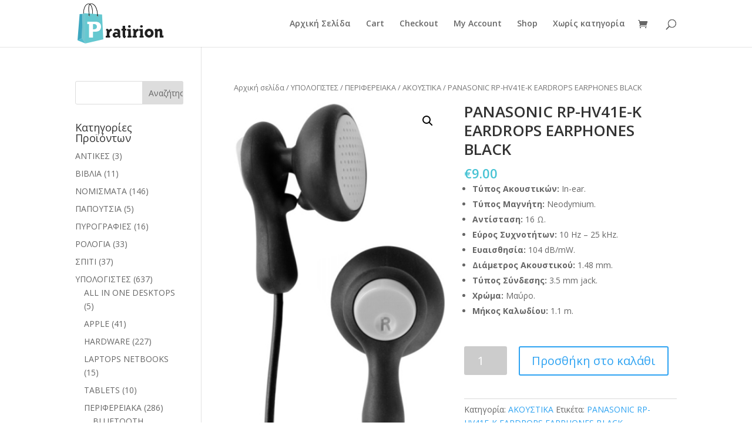

--- FILE ---
content_type: text/html; charset=UTF-8
request_url: https://pratirion.com/product/panasonic-rp-hv41e-k-eardrops-earphones-black/
body_size: 72491
content:
<!DOCTYPE html><!--[if IE 6]><html id="ie6" lang="el"><![endif]--><!--[if IE 7]><html id="ie7" lang="el"><![endif]--><!--[if IE 8]><html id="ie8" lang="el"><![endif]--><!--[if !(IE 6) | !(IE 7) | !(IE 8)  ]><!--><html lang="el"><!--<![endif]--><head>	<meta charset="UTF-8" />				<meta http-equiv="X-UA-Compatible" content="IE=edge">	<link rel="pingback" href="https://pratirion.com/xmlrpc.php" />		<!--[if lt IE 9]>	<script src="https://pratirion.com/wp-content/themes/Divi/js/html5.js" type="text/javascript"></script>	<![endif]-->	<script type="text/javascript">		document.documentElement.className = 'js';	</script>	<script>var et_site_url='https://pratirion.com';var et_post_id='1445';function et_core_page_resource_fallback(a,b){"undefined"===typeof b&&(b=a.sheet.cssRules&&0===a.sheet.cssRules.length);b&&(a.onerror=null,a.onload=null,a.href?a.href=et_site_url+"/?et_core_page_resource="+a.id+et_post_id:a.src&&(a.src=et_site_url+"/?et_core_page_resource="+a.id+et_post_id))}
</script><title>PANASONIC RP-HV41E-K EARDROPS EARPHONES BLACK | Pratirion</title>
<meta name='robots' content='max-image-preview:large' />
<link rel='dns-prefetch' href='//fonts.googleapis.com' />
<link rel='dns-prefetch' href='//s.w.org' />
<link rel="alternate" type="application/rss+xml" title="Ροή RSS &raquo; Pratirion" href="https://pratirion.com/feed/" />
<link rel="alternate" type="application/rss+xml" title="Ροή Σχολίων &raquo; Pratirion" href="https://pratirion.com/comments/feed/" />
<link rel="alternate" type="application/rss+xml" title="Ροή Σχολίων PANASONIC RP-HV41E-K EARDROPS EARPHONES BLACK &raquo; Pratirion" href="https://pratirion.com/product/panasonic-rp-hv41e-k-eardrops-earphones-black/feed/" />
		<script type="text/javascript">
			window._wpemojiSettings = {"baseUrl":"https:\/\/s.w.org\/images\/core\/emoji\/13.0.1\/72x72\/","ext":".png","svgUrl":"https:\/\/s.w.org\/images\/core\/emoji\/13.0.1\/svg\/","svgExt":".svg","source":{"concatemoji":"https:\/\/pratirion.com\/wp-includes\/js\/wp-emoji-release.min.js?ver=5.7.14"}};
			!function(e,a,t){var n,r,o,i=a.createElement("canvas"),p=i.getContext&&i.getContext("2d");function s(e,t){var a=String.fromCharCode;p.clearRect(0,0,i.width,i.height),p.fillText(a.apply(this,e),0,0);e=i.toDataURL();return p.clearRect(0,0,i.width,i.height),p.fillText(a.apply(this,t),0,0),e===i.toDataURL()}function c(e){var t=a.createElement("script");t.src=e,t.defer=t.type="text/javascript",a.getElementsByTagName("head")[0].appendChild(t)}for(o=Array("flag","emoji"),t.supports={everything:!0,everythingExceptFlag:!0},r=0;r<o.length;r++)t.supports[o[r]]=function(e){if(!p||!p.fillText)return!1;switch(p.textBaseline="top",p.font="600 32px Arial",e){case"flag":return s([127987,65039,8205,9895,65039],[127987,65039,8203,9895,65039])?!1:!s([55356,56826,55356,56819],[55356,56826,8203,55356,56819])&&!s([55356,57332,56128,56423,56128,56418,56128,56421,56128,56430,56128,56423,56128,56447],[55356,57332,8203,56128,56423,8203,56128,56418,8203,56128,56421,8203,56128,56430,8203,56128,56423,8203,56128,56447]);case"emoji":return!s([55357,56424,8205,55356,57212],[55357,56424,8203,55356,57212])}return!1}(o[r]),t.supports.everything=t.supports.everything&&t.supports[o[r]],"flag"!==o[r]&&(t.supports.everythingExceptFlag=t.supports.everythingExceptFlag&&t.supports[o[r]]);t.supports.everythingExceptFlag=t.supports.everythingExceptFlag&&!t.supports.flag,t.DOMReady=!1,t.readyCallback=function(){t.DOMReady=!0},t.supports.everything||(n=function(){t.readyCallback()},a.addEventListener?(a.addEventListener("DOMContentLoaded",n,!1),e.addEventListener("load",n,!1)):(e.attachEvent("onload",n),a.attachEvent("onreadystatechange",function(){"complete"===a.readyState&&t.readyCallback()})),(n=t.source||{}).concatemoji?c(n.concatemoji):n.wpemoji&&n.twemoji&&(c(n.twemoji),c(n.wpemoji)))}(window,document,window._wpemojiSettings);
		</script>
		<meta content="Divi Child Theme v.Updated for Divi 3+" name="generator"/><style type="text/css">
img.wp-smiley,
img.emoji {
	display: inline !important;
	border: none !important;
	box-shadow: none !important;
	height: 1em !important;
	width: 1em !important;
	margin: 0 .07em !important;
	vertical-align: -0.1em !important;
	background: none !important;
	padding: 0 !important;
}
</style>
	<link rel='stylesheet' id='wp-block-library-css'  href='https://pratirion.com/wp-includes/css/dist/block-library/style.min.css?ver=5.7.14' type='text/css' media='all' />
<link rel='stylesheet' id='wc-block-vendors-style-css'  href='https://pratirion.com/wp-content/plugins/woocommerce/packages/woocommerce-blocks/build/vendors-style.css?ver=5.3.2' type='text/css' media='all' />
<link rel='stylesheet' id='wc-block-style-css'  href='https://pratirion.com/wp-content/plugins/woocommerce/packages/woocommerce-blocks/build/style.css?ver=5.3.2' type='text/css' media='all' />
<link rel='stylesheet' id='photoswipe-css'  href='https://pratirion.com/wp-content/plugins/woocommerce/assets/css/photoswipe/photoswipe.min.css?ver=5.5.1' type='text/css' media='all' />
<link rel='stylesheet' id='photoswipe-default-skin-css'  href='https://pratirion.com/wp-content/plugins/woocommerce/assets/css/photoswipe/default-skin/default-skin.min.css?ver=5.5.1' type='text/css' media='all' />
<link rel='stylesheet' id='woocommerce-layout-css'  href='https://pratirion.com/wp-content/plugins/woocommerce/assets/css/woocommerce-layout.css?ver=5.5.1' type='text/css' media='all' />
<link rel='stylesheet' id='woocommerce-smallscreen-css'  href='https://pratirion.com/wp-content/plugins/woocommerce/assets/css/woocommerce-smallscreen.css?ver=5.5.1' type='text/css' media='only screen and (max-width: 768px)' />
<link rel='stylesheet' id='woocommerce-general-css'  href='https://pratirion.com/wp-content/plugins/woocommerce/assets/css/woocommerce.css?ver=5.5.1' type='text/css' media='all' />
<style id='woocommerce-inline-inline-css' type='text/css'>
.woocommerce form .form-row .required { visibility: visible; }
</style>
<link rel='stylesheet' id='parent-style-css'  href='https://pratirion.com/wp-content/themes/Divi/style.css?ver=5.7.14' type='text/css' media='all' />
<link rel='stylesheet' id='divi-fonts-css'  href='https://fonts.googleapis.com/css?family=Open+Sans:300italic,400italic,600italic,700italic,800italic,400,300,600,700,800&#038;subset=latin,latin-ext&#038;display=swap' type='text/css' media='all' />
<link rel='stylesheet' id='divi-style-css'  href='https://pratirion.com/wp-content/themes/Divi_Child/style.css?ver=4.9.9' type='text/css' media='all' />
<script type='text/javascript' src='https://pratirion.com/wp-includes/js/jquery/jquery.min.js?ver=3.5.1' id='jquery-core-js'></script>
<script type='text/javascript' src='https://pratirion.com/wp-includes/js/jquery/jquery-migrate.min.js?ver=3.3.2' id='jquery-migrate-js'></script>
<link rel="https://api.w.org/" href="https://pratirion.com/wp-json/" /><link rel="alternate" type="application/json" href="https://pratirion.com/wp-json/wp/v2/product/1445" /><link rel="EditURI" type="application/rsd+xml" title="RSD" href="https://pratirion.com/xmlrpc.php?rsd" />
<link rel="wlwmanifest" type="application/wlwmanifest+xml" href="https://pratirion.com/wp-includes/wlwmanifest.xml" /> 
<link rel="canonical" href="https://pratirion.com/product/panasonic-rp-hv41e-k-eardrops-earphones-black/" />
<link rel='shortlink' href='https://pratirion.com/?p=1445' />
<link rel="alternate" type="application/json+oembed" href="https://pratirion.com/wp-json/oembed/1.0/embed?url=https%3A%2F%2Fpratirion.com%2Fproduct%2Fpanasonic-rp-hv41e-k-eardrops-earphones-black%2F" />
<link rel="alternate" type="text/xml+oembed" href="https://pratirion.com/wp-json/oembed/1.0/embed?url=https%3A%2F%2Fpratirion.com%2Fproduct%2Fpanasonic-rp-hv41e-k-eardrops-earphones-black%2F&#038;format=xml" />
<meta name="viewport" content="width=device-width, initial-scale=1.0, maximum-scale=1.0, user-scalable=0" /><link rel="preload" href="https://pratirion.com/wp-content/themes/Divi/core/admin/fonts/modules.ttf" as="font" crossorigin="anonymous">	<noscript><style>.woocommerce-product-gallery{ opacity: 1 !important; }</style></noscript>
	<!-- Global site tag (gtag.js) - Google Analytics -->
<script async src="https://www.googletagmanager.com/gtag/js?id=G-D8DYFLL3VD"></script>
<script>
  window.dataLayer = window.dataLayer || [];
  function gtag(){dataLayer.push(arguments);}
  gtag('js', new Date());

  gtag('config', 'G-D8DYFLL3VD');
</script>


<link rel="stylesheet" id="et-divi-customizer-global-cached-inline-styles" href="https://pratirion.com/wp-content/et-cache/global/et-divi-customizer-global-17665192544553.min.css" onerror="et_core_page_resource_fallback(this, true)" onload="et_core_page_resource_fallback(this)" /></head><body data-rsssl=1 class="product-template-default single single-product postid-1445 theme-Divi woocommerce woocommerce-page woocommerce-no-js et_pb_button_helper_class et_fixed_nav et_show_nav et_primary_nav_dropdown_animation_fade et_secondary_nav_dropdown_animation_fade et_header_style_left et_pb_footer_columns4 et_cover_background et_pb_gutter osx et_pb_gutters3 et_left_sidebar et_divi_theme et-db et_minified_js et_minified_css">	<div id="page-container">				<header id="main-header" data-height-onload="66">			<div class="container clearfix et_menu_container">							<div class="logo_container">					<span class="logo_helper"></span>					<a href="https://pratirion.com/">						<img src="https://pratirion.com/wp-content/uploads/2020/12/logo.png" alt="Pratirion" id="logo" data-height-percentage="54" />					</a>				</div>				<div id="et-top-navigation" data-height="66" data-fixed-height="40">											<nav id="top-menu-nav">													<ul id="top-menu" class="nav">																	<li ><a href="https://pratirion.com/">Αρχική Σελίδα</a></li>																<li class="page_item page-item-5"><a href="https://pratirion.com/cart/">Cart</a></li>
<li class="page_item page-item-6"><a href="https://pratirion.com/checkout/">Checkout</a></li>
<li class="page_item page-item-7"><a href="https://pratirion.com/my-account/">My Account</a></li>
<li class="page_item page-item-4 current_page_parent"><a href="https://pratirion.com/">Shop</a></li>
									<li class="cat-item cat-item-1"><a href="https://pratirion.com/category/%ce%b1%cf%84%ce%b1%ce%be%ce%b9%ce%bd%cf%8c%ce%bc%ce%b7%cf%84%ce%b1/">Χωρίς κατηγορία</a>
</li>
							</ul>												</nav>										<a href="https://pratirion.com/cart/" class="et-cart-info">
				<span></span>
			</a>															<div id="et_top_search">						<span id="et_search_icon"></span>					</div>										<div id="et_mobile_nav_menu">
				<div class="mobile_nav closed">
					<span class="select_page">Επιλογή Σελίδας</span>
					<span class="mobile_menu_bar mobile_menu_bar_toggle"></span>
				</div>
			</div>				</div> <!-- #et-top-navigation -->			</div> <!-- .container -->			<div class="et_search_outer">				<div class="container et_search_form_container">					<form role="search" method="get" class="et-search-form" action="https://pratirion.com/">					<input type="search" class="et-search-field" placeholder="Αναζήτηση &hellip;" value="" name="s" title="Αναζήτηση για:" />					</form>					<span class="et_close_search_field"></span>				</div>			</div>		</header> <!-- #main-header -->		<div id="et-main-area">
	
		<div id="main-content">
			<div class="container">
				<div id="content-area" class="clearfix">
					<div id="left-area"><nav class="woocommerce-breadcrumb"><a href="https://pratirion.com">Αρχική σελίδα</a>&nbsp;&#47;&nbsp;<a href="https://pratirion.com/product-category/computers/">ΥΠΟΛΟΓΙΣΤΕΣ</a>&nbsp;&#47;&nbsp;<a href="https://pratirion.com/product-category/computers/%cf%80%ce%b5%cf%81%ce%b9%cf%86%ce%b5%cf%81%ce%b5%ce%b9%ce%b1%ce%ba%ce%b1/">ΠΕΡΙΦΕΡΕΙΑΚΑ</a>&nbsp;&#47;&nbsp;<a href="https://pratirion.com/product-category/computers/%cf%80%ce%b5%cf%81%ce%b9%cf%86%ce%b5%cf%81%ce%b5%ce%b9%ce%b1%ce%ba%ce%b1/%ce%b1%ce%ba%ce%bf%cf%85%cf%83%cf%84%ce%b9%ce%ba%ce%b1/">ΑΚΟΥΣΤΙΚΑ</a>&nbsp;&#47;&nbsp;PANASONIC RP-HV41E-K EARDROPS EARPHONES BLACK</nav>
					
			<div class="woocommerce-notices-wrapper"></div><div id="product-1445" class="product type-product post-1445 status-publish first instock product_cat-418 product_tag-panasonic-rp-hv41e-k-eardrops-earphones-black has-post-thumbnail taxable shipping-taxable purchasable product-type-simple">

	<div class="clearfix"><div class="woocommerce-product-gallery woocommerce-product-gallery--with-images woocommerce-product-gallery--columns-4 images" data-columns="4" style="opacity: 0; transition: opacity .25s ease-in-out;">
	<figure class="woocommerce-product-gallery__wrapper">
		<div data-thumb="https://pratirion.com/wp-content/uploads/2020/10/ΓΞΓΞΓΞΞΓΓΞΓΞ-100x100.jpg" data-thumb-alt="" class="woocommerce-product-gallery__image"><a href="https://pratirion.com/wp-content/uploads/2020/10/ΓΞΓΞΓΞΞΓΓΞΓΞ.jpg"><img width="331" height="600" src="https://pratirion.com/wp-content/uploads/2020/10/ΓΞΓΞΓΞΞΓΓΞΓΞ.jpg" class="wp-post-image" alt="" loading="lazy" title="ΓΞΓΞΓΞΞΓΓΞΓΞ" data-caption="" data-src="https://pratirion.com/wp-content/uploads/2020/10/ΓΞΓΞΓΞΞΓΓΞΓΞ.jpg" data-large_image="https://pratirion.com/wp-content/uploads/2020/10/ΓΞΓΞΓΞΞΓΓΞΓΞ.jpg" data-large_image_width="331" data-large_image_height="600" srcset="https://pratirion.com/wp-content/uploads/2020/10/ΓΞΓΞΓΞΞΓΓΞΓΞ.jpg 331w, https://pratirion.com/wp-content/uploads/2020/10/ΓΞΓΞΓΞΞΓΓΞΓΞ-166x300.jpg 166w" sizes="(max-width: 331px) 100vw, 331px" /></a></div>	</figure>
</div>

	<div class="summary entry-summary">
		<h1 class="product_title entry-title">PANASONIC RP-HV41E-K EARDROPS EARPHONES BLACK</h1><p class="price"><span class="woocommerce-Price-amount amount"><bdi><span class="woocommerce-Price-currencySymbol">&euro;</span>9.00</bdi></span></p>
<div class="woocommerce-product-details__short-description">
	<ul>
<li><b>Τύπος Ακουστικών:</b> In-ear.</li>
<li><b>Τύπος Μαγνήτη:</b> Neodymium.</li>
<li><b>Αντίσταση:</b> 16 Ω.</li>
<li><b>Εύρος Συχνοτήτων:</b> 10 Hz &#8211; 25 kHz.</li>
<li><b>Ευαισθησία:</b> 104 dB/mW.</li>
<li><b>Διάμετρος Ακουστικού:</b> 1.48 mm.</li>
<li><b>Τύπος Σύνδεσης:</b> 3.5 mm jack.</li>
<li><b>Χρώμα:</b> Μαύρο.</li>
<li><b>Μήκος Καλωδίου:</b> 1.1 m.</li>
</ul>
</div>

	
	<form class="cart" action="https://pratirion.com/product/panasonic-rp-hv41e-k-eardrops-earphones-black/" method="post" enctype='multipart/form-data'>
		
			<div class="quantity">
				<label class="screen-reader-text" for="quantity_6968ab2dd4c68">PANASONIC RP-HV41E-K EARDROPS EARPHONES BLACK ποσότητα</label>
		<input
			type="number"
			id="quantity_6968ab2dd4c68"
			class="input-text qty text"
			step="1"
			min="1"
			max=""
			name="quantity"
			value="1"
			title="Ποσ"
			size="4"
			placeholder=""
			inputmode="numeric" />
			</div>
	
		<button type="submit" name="add-to-cart" value="1445" class="single_add_to_cart_button button alt">Προσθήκη στο καλάθι</button>

			</form>

	
<div class="product_meta">

	
	
	<span class="posted_in">Κατηγορία: <a href="https://pratirion.com/product-category/computers/%cf%80%ce%b5%cf%81%ce%b9%cf%86%ce%b5%cf%81%ce%b5%ce%b9%ce%b1%ce%ba%ce%b1/%ce%b1%ce%ba%ce%bf%cf%85%cf%83%cf%84%ce%b9%ce%ba%ce%b1/" rel="tag">ΑΚΟΥΣΤΙΚΑ</a></span>
	<span class="tagged_as">Ετικέτα: <a href="https://pratirion.com/product-tag/panasonic-rp-hv41e-k-eardrops-earphones-black/" rel="tag">PANASONIC RP-HV41E-K EARDROPS EARPHONES BLACK</a></span>
	
</div>
	</div>

	</div><!-- #end wrapper -->
	<div class="woocommerce-tabs wc-tabs-wrapper">
		<ul class="tabs wc-tabs" role="tablist">
							<li class="description_tab" id="tab-title-description" role="tab" aria-controls="tab-description">
					<a href="#tab-description">
						Περιγραφή					</a>
				</li>
							<li class="reviews_tab" id="tab-title-reviews" role="tab" aria-controls="tab-reviews">
					<a href="#tab-reviews">
						Αξιολογήσεις (0)					</a>
				</li>
					</ul>
					<div class="woocommerce-Tabs-panel woocommerce-Tabs-panel--description panel entry-content wc-tab" id="tab-description" role="tabpanel" aria-labelledby="tab-title-description">
				
	<h2>Περιγραφή</h2>

<h1>PANASONIC RP-HV41E-K EARDROPS EARPHONES BLACK</h1>			</div>
					<div class="woocommerce-Tabs-panel woocommerce-Tabs-panel--reviews panel entry-content wc-tab" id="tab-reviews" role="tabpanel" aria-labelledby="tab-title-reviews">
				<div id="reviews" class="woocommerce-Reviews">
	<div id="comments">
		<h2 class="woocommerce-Reviews-title">
			Αξιολογήσεις		</h2>

					<p class="woocommerce-noreviews">Δεν υπάρχει καμία αξιολόγηση ακόμη.</p>
			</div>

			<div id="review_form_wrapper">
			<div id="review_form">
					<div id="respond" class="comment-respond">
		<span id="reply-title" class="comment-reply-title">Δώστε πρώτος μία αξιολόγηση &ldquo;PANASONIC RP-HV41E-K EARDROPS EARPHONES BLACK&rdquo; <small><a rel="nofollow" id="cancel-comment-reply-link" href="/product/panasonic-rp-hv41e-k-eardrops-earphones-black/#respond" style="display:none;">Ακύρωση απάντησης</a></small></span><form action="https://pratirion.com/wp-comments-post.php" method="post" id="commentform" class="comment-form"><p class="comment-notes"><span id="email-notes">Η ηλ. διεύθυνση σας δεν δημοσιεύεται.</span> Τα υποχρεωτικά πεδία σημειώνονται με <span class="required">*</span></p><div class="comment-form-rating"><label for="rating">Η βαθμολογία σας&nbsp;<span class="required">*</span></label><select name="rating" id="rating" required>
						<option value="">Βαθμολογίστε&hellip;</option>
						<option value="5">Τέλειο</option>
						<option value="4">Καλό</option>
						<option value="3">Μέτριο</option>
						<option value="2">Όχι τόσο κακό</option>
						<option value="1">Πολύ Φτωχό</option>
					</select></div><p class="comment-form-comment"><label for="comment">Η Αξιολόγησή Σας&nbsp;<span class="required">*</span></label><textarea id="comment" name="comment" cols="45" rows="8" required></textarea></p><p class="comment-form-author"><label for="author">Όνομα&nbsp;<span class="required">*</span></label><input id="author" name="author" type="text" value="" size="30" required /></p>
<p class="comment-form-email"><label for="email">Email&nbsp;<span class="required">*</span></label><input id="email" name="email" type="email" value="" size="30" required /></p>
<p class="comment-form-cookies-consent"><input id="wp-comment-cookies-consent" name="wp-comment-cookies-consent" type="checkbox" value="yes" /> <label for="wp-comment-cookies-consent">Αποθήκευσε το όνομά μου, email, και τον ιστότοπο μου σε αυτόν τον πλοηγό για την επόμενη φορά που θα σχολιάσω.</label></p>
<p class="form-submit"><input name="submit" type="submit" id="submit" class="submit" value="Υποβολή" /> <input type='hidden' name='comment_post_ID' value='1445' id='comment_post_ID' />
<input type='hidden' name='comment_parent' id='comment_parent' value='0' />
</p><p style="display: none;"><input type="hidden" id="akismet_comment_nonce" name="akismet_comment_nonce" value="611bf92318" /></p><input type="hidden" id="ak_js" name="ak_js" value="196"/><textarea name="ak_hp_textarea" cols="45" rows="8" maxlength="100" style="display: none !important;"></textarea></form>	</div><!-- #respond -->
				</div>
		</div>
	
	<div class="clear"></div>
</div>
			</div>
		
			</div>


	<section class="related products">

					<h2>Σχετικά προϊόντα</h2>
				
		<ul class="products columns-3">

			
					<li class="product type-product post-1415 status-publish first instock product_cat-418 product_tag-plantronics-savi-w720-m-wireless-headset has-post-thumbnail taxable shipping-taxable purchasable product-type-simple">
	<a href="https://pratirion.com/product/plantronics-savi-w720-m-wireless-headset/" class="woocommerce-LoopProduct-link woocommerce-loop-product__link"><span class="et_shop_image"><img width="400" height="400" src="https://pratirion.com/wp-content/uploads/2020/10/ΓΗΞΗΞΓΗΞΓΓΗ-400x400.jpg" class="attachment-woocommerce_thumbnail size-woocommerce_thumbnail" alt="" loading="lazy" srcset="https://pratirion.com/wp-content/uploads/2020/10/ΓΗΞΗΞΓΗΞΓΓΗ-400x400.jpg 400w, https://pratirion.com/wp-content/uploads/2020/10/ΓΗΞΗΞΓΗΞΓΓΗ-100x100.jpg 100w, https://pratirion.com/wp-content/uploads/2020/10/ΓΗΞΗΞΓΗΞΓΓΗ-150x150.jpg 150w" sizes="(max-width: 400px) 100vw, 400px" /><span class="et_overlay"></span></span><h2 class="woocommerce-loop-product__title">PLANTRONICS SAVI W720-M WIRELESS HEADSET</h2>
	<span class="price"><span class="woocommerce-Price-amount amount"><bdi><span class="woocommerce-Price-currencySymbol">&euro;</span>399.00</bdi></span></span>
</a></li>

			
					<li class="product type-product post-1425 status-publish instock product_cat-418 product_tag-thermaltake-esports-console-one-5-1-dts-gaming-headset-green has-post-thumbnail taxable shipping-taxable purchasable product-type-simple">
	<a href="https://pratirion.com/product/thermaltake-esports-console-one-5-1-dts-gaming-headset-green/" class="woocommerce-LoopProduct-link woocommerce-loop-product__link"><span class="et_shop_image"><img width="400" height="400" src="https://pratirion.com/wp-content/uploads/2020/10/ΚΞΓΞΓΞΞΞΗΞ-400x400.jpg" class="attachment-woocommerce_thumbnail size-woocommerce_thumbnail" alt="" loading="lazy" srcset="https://pratirion.com/wp-content/uploads/2020/10/ΚΞΓΞΓΞΞΞΗΞ-400x400.jpg 400w, https://pratirion.com/wp-content/uploads/2020/10/ΚΞΓΞΓΞΞΞΗΞ-100x100.jpg 100w, https://pratirion.com/wp-content/uploads/2020/10/ΚΞΓΞΓΞΞΞΗΞ-510x510.jpg 510w, https://pratirion.com/wp-content/uploads/2020/10/ΚΞΓΞΓΞΞΞΗΞ-300x300.jpg 300w, https://pratirion.com/wp-content/uploads/2020/10/ΚΞΓΞΓΞΞΞΗΞ-150x150.jpg 150w, https://pratirion.com/wp-content/uploads/2020/10/ΚΞΓΞΓΞΞΞΗΞ-480x480.jpg 480w, https://pratirion.com/wp-content/uploads/2020/10/ΚΞΓΞΓΞΞΞΗΞ.jpg 600w" sizes="(max-width: 400px) 100vw, 400px" /><span class="et_overlay"></span></span><h2 class="woocommerce-loop-product__title">THERMALTAKE ESPORTS CONSOLE ONE 5.1 DTS GAMING HEADSET GREEN</h2>
	<span class="price"><span class="woocommerce-Price-amount amount"><bdi><span class="woocommerce-Price-currencySymbol">&euro;</span>119.00</bdi></span></span>
</a></li>

			
					<li class="product type-product post-1435 status-publish last instock product_cat-418 product_tag-creative-sound-blasterx-h5-tournament-edition-professional-analog-gaming-headset has-post-thumbnail taxable shipping-taxable purchasable product-type-simple">
	<a href="https://pratirion.com/product/creative-sound-blasterx-h5-tournament-edition-professional-analog-gaming-headset/" class="woocommerce-LoopProduct-link woocommerce-loop-product__link"><span class="et_shop_image"><img width="400" height="400" src="https://pratirion.com/wp-content/uploads/2020/10/ΕΥΤΥΤΥΤΤΤΤΥΤΤΡΤΡ-400x400.jpg" class="attachment-woocommerce_thumbnail size-woocommerce_thumbnail" alt="" loading="lazy" srcset="https://pratirion.com/wp-content/uploads/2020/10/ΕΥΤΥΤΥΤΤΤΤΥΤΤΡΤΡ-400x400.jpg 400w, https://pratirion.com/wp-content/uploads/2020/10/ΕΥΤΥΤΥΤΤΤΤΥΤΤΡΤΡ-100x100.jpg 100w, https://pratirion.com/wp-content/uploads/2020/10/ΕΥΤΥΤΥΤΤΤΤΥΤΤΡΤΡ-150x150.jpg 150w" sizes="(max-width: 400px) 100vw, 400px" /><span class="et_overlay"></span></span><h2 class="woocommerce-loop-product__title">CREATIVE SOUND BLASTERX H5 TOURNAMENT EDITION PROFESSIONAL ANALOG GAMING HEADSET</h2>
	<span class="price"><span class="woocommerce-Price-amount amount"><bdi><span class="woocommerce-Price-currencySymbol">&euro;</span>85.00</bdi></span></span>
</a></li>

			
		</ul>

	</section>
	</div>


		
	</div> <!-- #left-area -->	<div id="sidebar">
		<div id="search-2" class="et_pb_widget widget_search"><form role="search" method="get" id="searchform" class="searchform" action="https://pratirion.com/">
				<div>
					<label class="screen-reader-text" for="s">Αναζήτηση για:</label>
					<input type="text" value="" name="s" id="s" />
					<input type="submit" id="searchsubmit" value="Αναζήτηση" />
				</div>
			</form></div> <!-- end .et_pb_widget --><div id="woocommerce_product_categories-2" class="et_pb_widget woocommerce widget_product_categories"><h4 class="widgettitle">Κατηγορίες Προϊόντων</h4><ul class="product-categories"><li class="cat-item cat-item-68"><a href="https://pratirion.com/product-category/antikes/">ΑΝΤΙΚΕΣ</a> <span class="count">(3)</span></li>
<li class="cat-item cat-item-904"><a href="https://pratirion.com/product-category/books/">ΒΙΒΛΙΑ</a> <span class="count">(11)</span></li>
<li class="cat-item cat-item-83"><a href="https://pratirion.com/product-category/%ce%bd%ce%bf%ce%bc%ce%b9%cf%83%ce%bc%ce%b1%cf%84%ce%b1/">ΝΟΜΙΣΜΑΤΑ</a> <span class="count">(146)</span></li>
<li class="cat-item cat-item-990"><a href="https://pratirion.com/product-category/%cf%80%ce%b1%cf%80%ce%bf%cf%85%cf%84%cf%83%ce%b9%ce%b1/">ΠΑΠΟΥΤΣΙΑ</a> <span class="count">(5)</span></li>
<li class="cat-item cat-item-80"><a href="https://pratirion.com/product-category/pyrografies/">ΠΥΡΟΓΡΑΦΙΕΣ</a> <span class="count">(16)</span></li>
<li class="cat-item cat-item-907"><a href="https://pratirion.com/product-category/%cf%81%ce%bf%ce%bb%ce%bf%ce%b3%ce%b9%ce%b1/">ΡΟΛΟΓΙΑ</a> <span class="count">(33)</span></li>
<li class="cat-item cat-item-962"><a href="https://pratirion.com/product-category/%cf%83%cf%80%ce%b9%cf%84%ce%b9/">ΣΠΙΤΙ</a> <span class="count">(37)</span></li>
<li class="cat-item cat-item-76 cat-parent current-cat-parent"><a href="https://pratirion.com/product-category/computers/">ΥΠΟΛΟΓΙΣΤΕΣ</a> <span class="count">(637)</span><ul class='children'>
<li class="cat-item cat-item-788"><a href="https://pratirion.com/product-category/computers/all-in-one-desktops/">ALL IN ONE DESKTOPS</a> <span class="count">(5)</span></li>
<li class="cat-item cat-item-852"><a href="https://pratirion.com/product-category/computers/apple/">APPLE</a> <span class="count">(41)</span></li>
<li class="cat-item cat-item-102"><a href="https://pratirion.com/product-category/computers/hardware/">HARDWARE</a> <span class="count">(227)</span></li>
<li class="cat-item cat-item-789"><a href="https://pratirion.com/product-category/computers/laptops-netbooks/">LAPTOPS NETBOOKS</a> <span class="count">(15)</span></li>
<li class="cat-item cat-item-790"><a href="https://pratirion.com/product-category/computers/tablets/">TABLETS</a> <span class="count">(10)</span></li>
<li class="cat-item cat-item-307 cat-parent current-cat-parent"><a href="https://pratirion.com/product-category/computers/%cf%80%ce%b5%cf%81%ce%b9%cf%86%ce%b5%cf%81%ce%b5%ce%b9%ce%b1%ce%ba%ce%b1/">ΠΕΡΙΦΕΡΕΙΑΚΑ</a> <span class="count">(286)</span>	<ul class='children'>
<li class="cat-item cat-item-828"><a href="https://pratirion.com/product-category/computers/%cf%80%ce%b5%cf%81%ce%b9%cf%86%ce%b5%cf%81%ce%b5%ce%b9%ce%b1%ce%ba%ce%b1/bluetooth-adapters/">BLUETOOTH ADAPTERS</a> <span class="count">(4)</span></li>
<li class="cat-item cat-item-666"><a href="https://pratirion.com/product-category/computers/%cf%80%ce%b5%cf%81%ce%b9%cf%86%ce%b5%cf%81%ce%b5%ce%b9%ce%b1%ce%ba%ce%b1/card-readers/">CARD READERS</a> <span class="count">(8)</span></li>
<li class="cat-item cat-item-668"><a href="https://pratirion.com/product-category/computers/%cf%80%ce%b5%cf%81%ce%b9%cf%86%ce%b5%cf%81%ce%b5%ce%b9%ce%b1%ce%ba%ce%b1/game-controlers/">GAME CONTROLERS</a> <span class="count">(16)</span></li>
<li class="cat-item cat-item-669"><a href="https://pratirion.com/product-category/computers/%cf%80%ce%b5%cf%81%ce%b9%cf%86%ce%b5%cf%81%ce%b5%ce%b9%ce%b1%ce%ba%ce%b1/gaming-chairs/">GAMING CHAIRS</a> <span class="count">(10)</span></li>
<li class="cat-item cat-item-763"><a href="https://pratirion.com/product-category/computers/%cf%80%ce%b5%cf%81%ce%b9%cf%86%ce%b5%cf%81%ce%b5%ce%b9%ce%b1%ce%ba%ce%b1/ip-cameras/">IP CAMERAS</a> <span class="count">(10)</span></li>
<li class="cat-item cat-item-762"><a href="https://pratirion.com/product-category/computers/%cf%80%ce%b5%cf%81%ce%b9%cf%86%ce%b5%cf%81%ce%b5%ce%b9%ce%b1%ce%ba%ce%b1/modems-routers/">MODEMS ROUTERS</a> <span class="count">(14)</span></li>
<li class="cat-item cat-item-466"><a href="https://pratirion.com/product-category/computers/%cf%80%ce%b5%cf%81%ce%b9%cf%86%ce%b5%cf%81%ce%b5%ce%b9%ce%b1%ce%ba%ce%b1/mousepads/">MOUSEPADS</a> <span class="count">(16)</span></li>
<li class="cat-item cat-item-846"><a href="https://pratirion.com/product-category/computers/%cf%80%ce%b5%cf%81%ce%b9%cf%86%ce%b5%cf%81%ce%b5%ce%b9%ce%b1%ce%ba%ce%b1/powerline/">POWERLINE</a> <span class="count">(5)</span></li>
<li class="cat-item cat-item-323"><a href="https://pratirion.com/product-category/computers/%cf%80%ce%b5%cf%81%ce%b9%cf%86%ce%b5%cf%81%ce%b5%ce%b9%ce%b1%ce%ba%ce%b1/scanners/">SCANNERS</a> <span class="count">(3)</span></li>
<li class="cat-item cat-item-494"><a href="https://pratirion.com/product-category/computers/%cf%80%ce%b5%cf%81%ce%b9%cf%86%ce%b5%cf%81%ce%b5%ce%b9%ce%b1%ce%ba%ce%b1/ups-%cf%83%cf%84%ce%b1%ce%b8%ce%b5%cf%81%ce%bf%cf%80%ce%bf%ce%b9%ce%b7%cf%84%ce%b5%cf%83/">UPS - ΣΤΑΘΕΡΟΠΟΙΗΤΕΣ</a> <span class="count">(10)</span></li>
<li class="cat-item cat-item-495"><a href="https://pratirion.com/product-category/computers/%cf%80%ce%b5%cf%81%ce%b9%cf%86%ce%b5%cf%81%ce%b5%ce%b9%ce%b1%ce%ba%ce%b1/ups-batteries/">UPS BATTERIES</a> <span class="count">(16)</span></li>
<li class="cat-item cat-item-667"><a href="https://pratirion.com/product-category/computers/%cf%80%ce%b5%cf%81%ce%b9%cf%86%ce%b5%cf%81%ce%b5%ce%b9%ce%b1%ce%ba%ce%b1/usb-hubs/">USB HUBS</a> <span class="count">(10)</span></li>
<li class="cat-item cat-item-484"><a href="https://pratirion.com/product-category/computers/%cf%80%ce%b5%cf%81%ce%b9%cf%86%ce%b5%cf%81%ce%b5%ce%b9%ce%b1%ce%ba%ce%b1/web-cameras/">WEB CAMERAS</a> <span class="count">(9)</span></li>
<li class="cat-item cat-item-827"><a href="https://pratirion.com/product-category/computers/%cf%80%ce%b5%cf%81%ce%b9%cf%86%ce%b5%cf%81%ce%b5%ce%b9%ce%b1%ce%ba%ce%b1/wireless/">WIRELESS</a> <span class="count">(13)</span></li>
<li class="cat-item cat-item-418 current-cat"><a href="https://pratirion.com/product-category/computers/%cf%80%ce%b5%cf%81%ce%b9%cf%86%ce%b5%cf%81%ce%b5%ce%b9%ce%b1%ce%ba%ce%b1/%ce%b1%ce%ba%ce%bf%cf%85%cf%83%cf%84%ce%b9%ce%ba%ce%b1/">ΑΚΟΥΣΤΙΚΑ</a> <span class="count">(18)</span></li>
<li class="cat-item cat-item-319"><a href="https://pratirion.com/product-category/computers/%cf%80%ce%b5%cf%81%ce%b9%cf%86%ce%b5%cf%81%ce%b5%ce%b9%ce%b1%ce%ba%ce%b1/%ce%b5%ce%ba%cf%84%cf%85%cf%80%cf%89%cf%84%ce%b5%cf%83/">ΕΚΤΥΠΩΤΕΣ</a> <span class="count">(8)</span></li>
<li class="cat-item cat-item-417"><a href="https://pratirion.com/product-category/computers/%cf%80%ce%b5%cf%81%ce%b9%cf%86%ce%b5%cf%81%ce%b5%ce%b9%ce%b1%ce%ba%ce%b1/%ce%b7%cf%87%ce%b5%ce%b9%ce%b1/">ΗΧΕΙΑ</a> <span class="count">(18)</span></li>
<li class="cat-item cat-item-665"><a href="https://pratirion.com/product-category/computers/%cf%80%ce%b5%cf%81%ce%b9%cf%86%ce%b5%cf%81%ce%b5%ce%b9%ce%b1%ce%ba%ce%b1/%ce%ba%ce%b1%cf%81%cf%84%ce%b5%cf%83-%ce%bc%ce%bd%ce%b7%ce%bc%ce%b7%cf%83/">ΚΑΡΤΕΣ ΜΝΗΜΗΣ</a> <span class="count">(20)</span></li>
<li class="cat-item cat-item-419"><a href="https://pratirion.com/product-category/computers/%cf%80%ce%b5%cf%81%ce%b9%cf%86%ce%b5%cf%81%ce%b5%ce%b9%ce%b1%ce%ba%ce%b1/%ce%bc%ce%b9%ce%ba%cf%81%ce%bf%cf%86%cf%89%ce%bd%ce%b1/">ΜΙΚΡΟΦΩΝΑ</a> <span class="count">(7)</span></li>
<li class="cat-item cat-item-664"><a href="https://pratirion.com/product-category/computers/%cf%80%ce%b5%cf%81%ce%b9%cf%86%ce%b5%cf%81%ce%b5%ce%b9%ce%b1%ce%ba%ce%b1/%ce%bc%ce%bd%ce%b7%ce%bc%ce%b5%cf%83-usb/">ΜΝΗΜΕΣ USB</a> <span class="count">(27)</span></li>
<li class="cat-item cat-item-308"><a href="https://pratirion.com/product-category/computers/%cf%80%ce%b5%cf%81%ce%b9%cf%86%ce%b5%cf%81%ce%b5%ce%b9%ce%b1%ce%ba%ce%b1/%ce%bf%ce%b8%ce%bf%ce%bd%ce%b5%cf%83/">ΟΘΟΝΕΣ</a> <span class="count">(10)</span></li>
<li class="cat-item cat-item-321"><a href="https://pratirion.com/product-category/computers/%cf%80%ce%b5%cf%81%ce%b9%cf%86%ce%b5%cf%81%ce%b5%ce%b9%ce%b1%ce%ba%ce%b1/%cf%80%ce%bb%ce%b7%ce%ba%cf%84%cf%81%ce%bf%ce%bb%ce%bf%ce%b3%ce%b9%ce%b1/">ΠΛΗΚΤΡΟΛΟΓΙΑ</a> <span class="count">(14)</span></li>
<li class="cat-item cat-item-320"><a href="https://pratirion.com/product-category/computers/%cf%80%ce%b5%cf%81%ce%b9%cf%86%ce%b5%cf%81%ce%b5%ce%b9%ce%b1%ce%ba%ce%b1/%cf%80%ce%bf%ce%bb%cf%85%ce%bc%ce%b7%cf%87%ce%b1%ce%bd%ce%b7%ce%bc%ce%b1%cf%84%ce%b1/">ΠΟΛΥΜΗΧΑΝΗΜΑΤΑ</a> <span class="count">(5)</span></li>
<li class="cat-item cat-item-322"><a href="https://pratirion.com/product-category/computers/%cf%80%ce%b5%cf%81%ce%b9%cf%86%ce%b5%cf%81%ce%b5%ce%b9%ce%b1%ce%ba%ce%b1/%cf%80%ce%bf%ce%bd%cf%84%ce%b9%ce%ba%ce%b9%ce%b1/">ΠΟΝΤΙΚΙΑ</a> <span class="count">(15)</span></li>
	</ul>
</li>
</ul>
</li>
</ul></div> <!-- end .et_pb_widget --><div id="woocommerce_product_tag_cloud-5" class="et_pb_widget woocommerce widget_product_tag_cloud"><h4 class="widgettitle">Ετικέτες προϊόντος</h4><div class="tagcloud"><a href="https://pratirion.com/product-tag/5th/" class="tag-cloud-link tag-link-927 tag-link-position-1" style="font-size: 8pt;" aria-label="5th (2 προϊόντα)">5th</a>
<a href="https://pratirion.com/product-tag/10-%ce%b5%cf%85%cf%81%cf%8e-xxviii-%ce%b8%ce%b5%cf%81%ce%b9%ce%bd%ce%bf%ce%af-%ce%bf%ce%bb%cf%85%ce%bc%cf%80%ce%b9%ce%b1%ce%ba%ce%bf%ce%af-%ce%b1%ce%b3%cf%8e%ce%bd%ce%b5%cf%82-2004-%cf%83%cf%84/" class="tag-cloud-link tag-link-522 tag-link-position-2" style="font-size: 17.333333333333pt;" aria-label="10 ευρώ - XXVIII. Θερινοί Ολυμπιακοί Αγώνες 2004 στην Αθήνα - Δίσκος (10 προϊόντα)">10 ευρώ - XXVIII. Θερινοί Ολυμπιακοί Αγώνες 2004 στην Αθήνα - Δίσκος</a>
<a href="https://pratirion.com/product-tag/10-%ce%b5%cf%85%cf%81%cf%8e-%ce%b5%ce%bb%ce%bb%ce%b7%ce%bd%ce%b9%ce%ba%cf%8c%cf%82-%cf%80%ce%bf%ce%bb%ce%b9%cf%84%ce%b9%cf%83%ce%bc%cf%8c%cf%82-%cf%80%ce%bf%ce%bb%ce%b9%cf%84%ce%b9%cf%83%ce%bc/" class="tag-cloud-link tag-link-552 tag-link-position-3" style="font-size: 8pt;" aria-label="10 ευρώ - Ελληνικός Πολιτισμός &amp; Πολιτισμός: Σοφοκλής (2 προϊόντα)">10 ευρώ - Ελληνικός Πολιτισμός &amp; Πολιτισμός: Σοφοκλής</a>
<a href="https://pratirion.com/product-tag/10-%ce%b5%cf%85%cf%81%cf%8e-%ce%b5%ce%bb%ce%bb%ce%b7%ce%bd%ce%b9%ce%ba%cf%8c%cf%82-%cf%80%ce%bf%ce%bb%ce%b9%cf%84%ce%b9%cf%83%ce%bc%cf%8c%cf%82-%ce%b9%cf%83%cf%84%ce%bf%cf%81%ce%b9%ce%ba%ce%bf/" class="tag-cloud-link tag-link-574 tag-link-position-4" style="font-size: 8pt;" aria-label="10 ευρώ - Ελληνικός Πολιτισμός - Ιστορικοί - Ηρόδοτος (2 προϊόντα)">10 ευρώ - Ελληνικός Πολιτισμός - Ιστορικοί - Ηρόδοτος</a>
<a href="https://pratirion.com/product-tag/10-%ce%b5%cf%85%cf%81%cf%8e-%ce%b5%ce%bb%ce%bb%ce%b7%ce%bd%ce%b9%ce%ba%cf%8c%cf%82-%cf%80%ce%bf%ce%bb%ce%b9%cf%84%ce%b9%cf%83%ce%bc%cf%8c%cf%82-%cf%84%cf%81%ce%b1%ce%b3%cf%89%ce%b4%ce%b5%ce%af%cf%82/" class="tag-cloud-link tag-link-547 tag-link-position-5" style="font-size: 8pt;" aria-label="10 ευρώ - Ελληνικός πολιτισμός Τραγωδείς - Σωκράτης (2 προϊόντα)">10 ευρώ - Ελληνικός πολιτισμός Τραγωδείς - Σωκράτης</a>
<a href="https://pratirion.com/product-tag/100-%ce%b5%cf%85%cf%81%cf%8e-xxviii-%ce%b8%ce%b5%cf%81%ce%b9%ce%bd%ce%bf%ce%af-%ce%bf%ce%bb%cf%85%ce%bc%cf%80%ce%b9%ce%b1%ce%ba%ce%bf%ce%af-%ce%b1%ce%b3%cf%8e%ce%bd%ce%b5%cf%82-2004-%cf%83%cf%84/" class="tag-cloud-link tag-link-527 tag-link-position-6" style="font-size: 13pt;" aria-label="100 ευρώ - XXVIII. Θερινοί Ολυμπιακοί Αγώνες 2004 στην Αθήνα - Παλάτι της Κνωσού - Κρήτη (5 προϊόντα)">100 ευρώ - XXVIII. Θερινοί Ολυμπιακοί Αγώνες 2004 στην Αθήνα - Παλάτι της Κνωσού - Κρήτη</a>
<a href="https://pratirion.com/product-tag/200-%ce%b5%cf%85%cf%81%cf%8e-%ce%b5%ce%bb%ce%bb%ce%b7%ce%bd%ce%b9%ce%ba%cf%8c%cf%82-%cf%80%ce%bf%ce%bb%ce%b9%cf%84%ce%b9%cf%83%ce%bc%cf%8c%cf%82-%cf%86%ce%b9%ce%bb%cf%8c%cf%83%ce%bf%cf%86%ce%bf/" class="tag-cloud-link tag-link-563 tag-link-position-7" style="font-size: 8pt;" aria-label="200 ευρώ - Ελληνικός Πολιτισμός - Φιλόσοφοι: Αρχιμίδης (2 προϊόντα)">200 ευρώ - Ελληνικός Πολιτισμός - Φιλόσοφοι: Αρχιμίδης</a>
<a href="https://pratirion.com/product-tag/avenue/" class="tag-cloud-link tag-link-928 tag-link-position-8" style="font-size: 8pt;" aria-label="Avenue (2 προϊόντα)">Avenue</a>
<a href="https://pratirion.com/product-tag/baseus-armor-age-type-c-bracket-multifunctional-hub-adapter-space-grey/" class="tag-cloud-link tag-link-754 tag-link-position-9" style="font-size: 8pt;" aria-label="BASEUS ARMOR AGE TYPE-C BRACKET MULTIFUNCTIONAL HUB ADAPTER SPACE GREY (2 προϊόντα)">BASEUS ARMOR AGE TYPE-C BRACKET MULTIFUNCTIONAL HUB ADAPTER SPACE GREY</a>
<a href="https://pratirion.com/product-tag/black/" class="tag-cloud-link tag-link-438 tag-link-position-10" style="font-size: 8pt;" aria-label="BLACK (2 προϊόντα)">BLACK</a>
<a href="https://pratirion.com/product-tag/case/" class="tag-cloud-link tag-link-125 tag-link-position-11" style="font-size: 15.833333333333pt;" aria-label="CASE (8 προϊόντα)">CASE</a>
<a href="https://pratirion.com/product-tag/chrono/" class="tag-cloud-link tag-link-916 tag-link-position-12" style="font-size: 8pt;" aria-label="Chrono (2 προϊόντα)">Chrono</a>
<a href="https://pratirion.com/product-tag/coolermaster/" class="tag-cloud-link tag-link-81 tag-link-position-13" style="font-size: 10pt;" aria-label="COOLERMASTER (3 προϊόντα)">COOLERMASTER</a>
<a href="https://pratirion.com/product-tag/cpu-amd/" class="tag-cloud-link tag-link-108 tag-link-position-14" style="font-size: 10pt;" aria-label="CPU AMD (3 προϊόντα)">CPU AMD</a>
<a href="https://pratirion.com/product-tag/cpu-intel/" class="tag-cloud-link tag-link-105 tag-link-position-15" style="font-size: 16.666666666667pt;" aria-label="CPU INTEL (9 προϊόντα)">CPU INTEL</a>
<a href="https://pratirion.com/product-tag/cream/" class="tag-cloud-link tag-link-39 tag-link-position-16" style="font-size: 8pt;" aria-label="Cream (2 προϊόντα)">Cream</a>
<a href="https://pratirion.com/product-tag/festina/" class="tag-cloud-link tag-link-931 tag-link-position-17" style="font-size: 20.5pt;" aria-label="Festina (16 προϊόντα)">Festina</a>
<a href="https://pratirion.com/product-tag/herbelin/" class="tag-cloud-link tag-link-913 tag-link-position-18" style="font-size: 10pt;" aria-label="Herbelin (3 προϊόντα)">Herbelin</a>
<a href="https://pratirion.com/product-tag/lacie/" class="tag-cloud-link tag-link-410 tag-link-position-19" style="font-size: 8pt;" aria-label="LACIE (2 προϊόντα)">LACIE</a>
<a href="https://pratirion.com/product-tag/ladies/" class="tag-cloud-link tag-link-934 tag-link-position-20" style="font-size: 10pt;" aria-label="Ladies (3 προϊόντα)">Ladies</a>
<a href="https://pratirion.com/product-tag/le/" class="tag-cloud-link tag-link-921 tag-link-position-21" style="font-size: 8pt;" aria-label="Le (2 προϊόντα)">Le</a>
<a href="https://pratirion.com/product-tag/locle/" class="tag-cloud-link tag-link-922 tag-link-position-22" style="font-size: 8pt;" aria-label="Locle (2 προϊόντα)">Locle</a>
<a href="https://pratirion.com/product-tag/mens/" class="tag-cloud-link tag-link-944 tag-link-position-23" style="font-size: 8pt;" aria-label="Men&#039;s (2 προϊόντα)">Men&#039;s</a>
<a href="https://pratirion.com/product-tag/michel/" class="tag-cloud-link tag-link-912 tag-link-position-24" style="font-size: 10pt;" aria-label="Michel (3 προϊόντα)">Michel</a>
<a href="https://pratirion.com/product-tag/michel-herbelin/" class="tag-cloud-link tag-link-925 tag-link-position-25" style="font-size: 10pt;" aria-label="Michel Herbelin (3 προϊόντα)">Michel Herbelin</a>
<a href="https://pratirion.com/product-tag/multifunction/" class="tag-cloud-link tag-link-943 tag-link-position-26" style="font-size: 8pt;" aria-label="Multifunction (2 προϊόντα)">Multifunction</a>
<a href="https://pratirion.com/product-tag/newport/" class="tag-cloud-link tag-link-915 tag-link-position-27" style="font-size: 8pt;" aria-label="Newport (2 προϊόντα)">Newport</a>
<a href="https://pratirion.com/product-tag/powermatic-80/" class="tag-cloud-link tag-link-924 tag-link-position-28" style="font-size: 8pt;" aria-label="Powermatic 80 (2 προϊόντα)">Powermatic 80</a>
<a href="https://pratirion.com/product-tag/prestige/" class="tag-cloud-link tag-link-936 tag-link-position-29" style="font-size: 8pt;" aria-label="Prestige (2 προϊόντα)">Prestige</a>
<a href="https://pratirion.com/product-tag/ram/" class="tag-cloud-link tag-link-158 tag-link-position-30" style="font-size: 14.166666666667pt;" aria-label="RAM (6 προϊόντα)">RAM</a>
<a href="https://pratirion.com/product-tag/silverstone/" class="tag-cloud-link tag-link-92 tag-link-position-31" style="font-size: 8pt;" aria-label="SILVERSTONE (2 προϊόντα)">SILVERSTONE</a>
<a href="https://pratirion.com/product-tag/swatch/" class="tag-cloud-link tag-link-953 tag-link-position-32" style="font-size: 8pt;" aria-label="Swatch (2 προϊόντα)">Swatch</a>
<a href="https://pratirion.com/product-tag/thermaltake/" class="tag-cloud-link tag-link-88 tag-link-position-33" style="font-size: 10pt;" aria-label="THERMALTAKE (3 προϊόντα)">THERMALTAKE</a>
<a href="https://pratirion.com/product-tag/thunderbolt/" class="tag-cloud-link tag-link-411 tag-link-position-34" style="font-size: 8pt;" aria-label="THUNDERBOLT (2 προϊόντα)">THUNDERBOLT</a>
<a href="https://pratirion.com/product-tag/unisex/" class="tag-cloud-link tag-link-954 tag-link-position-35" style="font-size: 8pt;" aria-label="unisex (2 προϊόντα)">unisex</a>
<a href="https://pratirion.com/product-tag/vga/" class="tag-cloud-link tag-link-200 tag-link-position-36" style="font-size: 21pt;" aria-label="VGA (17 προϊόντα)">VGA</a>
<a href="https://pratirion.com/product-tag/watch/" class="tag-cloud-link tag-link-923 tag-link-position-37" style="font-size: 16.666666666667pt;" aria-label="Watch (9 προϊόντα)">Watch</a>
<a href="https://pratirion.com/product-tag/%ce%b1%ce%bd%ce%b4%cf%81%ce%b9%ce%ba%cf%8c/" class="tag-cloud-link tag-link-935 tag-link-position-38" style="font-size: 14.166666666667pt;" aria-label="Ανδρικό (6 προϊόντα)">Ανδρικό</a>
<a href="https://pratirion.com/product-tag/%ce%b3%cf%85%ce%bd%ce%b1%ce%b9%ce%ba%ce%b5%ce%af%ce%bf/" class="tag-cloud-link tag-link-933 tag-link-position-39" style="font-size: 8pt;" aria-label="Γυναικείο (2 προϊόντα)">Γυναικείο</a>
<a href="https://pratirion.com/product-tag/%ce%b8%cf%85%cf%81%ce%b5%ce%bf%cf%83/" class="tag-cloud-link tag-link-605 tag-link-position-40" style="font-size: 8pt;" aria-label="ΘΥΡΕΟΣ (2 προϊόντα)">ΘΥΡΕΟΣ</a>
<a href="https://pratirion.com/product-tag/%ce%ba%ce%bf%ce%ba%ce%ba%ce%b9%ce%bd%ce%bf/" class="tag-cloud-link tag-link-973 tag-link-position-41" style="font-size: 10pt;" aria-label="ΚΟΚΚΙΝΟ (3 προϊόντα)">ΚΟΚΚΙΝΟ</a>
<a href="https://pratirion.com/product-tag/%ce%bc%ce%b7%cf%84%cf%81%ce%b9%ce%ba%ce%b7/" class="tag-cloud-link tag-link-136 tag-link-position-42" style="font-size: 22pt;" aria-label="ΜΗΤΡΙΚΗ (20 προϊόντα)">ΜΗΤΡΙΚΗ</a>
<a href="https://pratirion.com/product-tag/%cf%81%ce%bf%ce%bb%cf%8c%ce%b3%ce%b9%ce%b1/" class="tag-cloud-link tag-link-940 tag-link-position-43" style="font-size: 8pt;" aria-label="Ρολόγια (2 προϊόντα)">Ρολόγια</a>
<a href="https://pratirion.com/product-tag/%cf%81%ce%bf%ce%bb%cf%8c%ce%b9/" class="tag-cloud-link tag-link-914 tag-link-position-44" style="font-size: 21pt;" aria-label="Ρολόι (17 προϊόντα)">Ρολόι</a>
<a href="https://pratirion.com/product-tag/%cf%87%ce%b1%ce%bb%ce%b9/" class="tag-cloud-link tag-link-1011 tag-link-position-45" style="font-size: 10pt;" aria-label="ΧΑΛΙ (3 προϊόντα)">ΧΑΛΙ</a></div></div> <!-- end .et_pb_widget --><div id="text-3" class="et_pb_widget widget_text"><h4 class="widgettitle">Επικοινωνία</h4>			<div class="textwidget"><p>Address: Kapodistriou 24<br />
Postal Code: 18531 / Piraeus<br />
Phone: 6934153476<br />
E-mail:<a class="moz-txt-link-abbreviated" href="mailto:shoppesgr@gmail.com">shoppesgr@gmail.com</a></p>
</div>
		</div> <!-- end .et_pb_widget --><div id="woocommerce_product_search-2" class="et_pb_widget woocommerce widget_product_search"><h4 class="widgettitle">Αναζήτηση προϊόντων</h4><form role="search" method="get" class="woocommerce-product-search" action="https://pratirion.com/">
	<label class="screen-reader-text" for="woocommerce-product-search-field-0">Αναζήτηση για:</label>
	<input type="search" id="woocommerce-product-search-field-0" class="search-field" placeholder="Αναζήτηση προϊόντων&hellip;" value="" name="s" />
	<button type="submit" value="Αναζήτηση">Αναζήτηση</button>
	<input type="hidden" name="post_type" value="product" />
</form>
</div> <!-- end .et_pb_widget --><div id="archives-3" class="et_pb_widget widget_archive"><h4 class="widgettitle">Ιστορικό</h4>
			<ul>
					<li><a href='https://pratirion.com/2026/01/'>Ιαν 2026</a></li>
	<li><a href='https://pratirion.com/2025/12/'>Δεκ 2025</a></li>
	<li><a href='https://pratirion.com/2025/11/'>Νοε 2025</a></li>
	<li><a href='https://pratirion.com/2024/09/'>Σεπτέμβριος 2024</a></li>
	<li><a href='https://pratirion.com/2015/10/'>Οκτ 2015</a></li>
			</ul>

			</div> <!-- end .et_pb_widget -->	</div> <!-- end #sidebar -->

				</div> <!-- #content-area -->
			</div> <!-- .container -->
		</div> <!-- #main-content -->
	
			<footer id="main-footer">				
<div class="container">
    <div id="footer-widgets" class="clearfix">
		<div class="footer-widget"></div> <!-- end .footer-widget --><div class="footer-widget"></div> <!-- end .footer-widget --><div class="footer-widget"><div id="woocommerce_widget_cart-2" class="fwidget et_pb_widget woocommerce widget_shopping_cart"><h4 class="title">Καλάθι</h4><div class="widget_shopping_cart_content"></div></div> <!-- end .fwidget --></div> <!-- end .footer-widget --><div class="footer-widget"><div id="woocommerce_product_tag_cloud-4" class="fwidget et_pb_widget woocommerce widget_product_tag_cloud"><h4 class="title">Ετικέτες προϊόντος</h4><div class="tagcloud"><a href="https://pratirion.com/product-tag/5th/" class="tag-cloud-link tag-link-927 tag-link-position-1" style="font-size: 8pt;" aria-label="5th (2 προϊόντα)">5th</a>
<a href="https://pratirion.com/product-tag/10-%ce%b5%cf%85%cf%81%cf%8e-xxviii-%ce%b8%ce%b5%cf%81%ce%b9%ce%bd%ce%bf%ce%af-%ce%bf%ce%bb%cf%85%ce%bc%cf%80%ce%b9%ce%b1%ce%ba%ce%bf%ce%af-%ce%b1%ce%b3%cf%8e%ce%bd%ce%b5%cf%82-2004-%cf%83%cf%84/" class="tag-cloud-link tag-link-522 tag-link-position-2" style="font-size: 17.333333333333pt;" aria-label="10 ευρώ - XXVIII. Θερινοί Ολυμπιακοί Αγώνες 2004 στην Αθήνα - Δίσκος (10 προϊόντα)">10 ευρώ - XXVIII. Θερινοί Ολυμπιακοί Αγώνες 2004 στην Αθήνα - Δίσκος</a>
<a href="https://pratirion.com/product-tag/10-%ce%b5%cf%85%cf%81%cf%8e-%ce%b5%ce%bb%ce%bb%ce%b7%ce%bd%ce%b9%ce%ba%cf%8c%cf%82-%cf%80%ce%bf%ce%bb%ce%b9%cf%84%ce%b9%cf%83%ce%bc%cf%8c%cf%82-%cf%80%ce%bf%ce%bb%ce%b9%cf%84%ce%b9%cf%83%ce%bc/" class="tag-cloud-link tag-link-552 tag-link-position-3" style="font-size: 8pt;" aria-label="10 ευρώ - Ελληνικός Πολιτισμός &amp; Πολιτισμός: Σοφοκλής (2 προϊόντα)">10 ευρώ - Ελληνικός Πολιτισμός &amp; Πολιτισμός: Σοφοκλής</a>
<a href="https://pratirion.com/product-tag/10-%ce%b5%cf%85%cf%81%cf%8e-%ce%b5%ce%bb%ce%bb%ce%b7%ce%bd%ce%b9%ce%ba%cf%8c%cf%82-%cf%80%ce%bf%ce%bb%ce%b9%cf%84%ce%b9%cf%83%ce%bc%cf%8c%cf%82-%ce%b9%cf%83%cf%84%ce%bf%cf%81%ce%b9%ce%ba%ce%bf/" class="tag-cloud-link tag-link-574 tag-link-position-4" style="font-size: 8pt;" aria-label="10 ευρώ - Ελληνικός Πολιτισμός - Ιστορικοί - Ηρόδοτος (2 προϊόντα)">10 ευρώ - Ελληνικός Πολιτισμός - Ιστορικοί - Ηρόδοτος</a>
<a href="https://pratirion.com/product-tag/10-%ce%b5%cf%85%cf%81%cf%8e-%ce%b5%ce%bb%ce%bb%ce%b7%ce%bd%ce%b9%ce%ba%cf%8c%cf%82-%cf%80%ce%bf%ce%bb%ce%b9%cf%84%ce%b9%cf%83%ce%bc%cf%8c%cf%82-%cf%84%cf%81%ce%b1%ce%b3%cf%89%ce%b4%ce%b5%ce%af%cf%82/" class="tag-cloud-link tag-link-547 tag-link-position-5" style="font-size: 8pt;" aria-label="10 ευρώ - Ελληνικός πολιτισμός Τραγωδείς - Σωκράτης (2 προϊόντα)">10 ευρώ - Ελληνικός πολιτισμός Τραγωδείς - Σωκράτης</a>
<a href="https://pratirion.com/product-tag/100-%ce%b5%cf%85%cf%81%cf%8e-xxviii-%ce%b8%ce%b5%cf%81%ce%b9%ce%bd%ce%bf%ce%af-%ce%bf%ce%bb%cf%85%ce%bc%cf%80%ce%b9%ce%b1%ce%ba%ce%bf%ce%af-%ce%b1%ce%b3%cf%8e%ce%bd%ce%b5%cf%82-2004-%cf%83%cf%84/" class="tag-cloud-link tag-link-527 tag-link-position-6" style="font-size: 13pt;" aria-label="100 ευρώ - XXVIII. Θερινοί Ολυμπιακοί Αγώνες 2004 στην Αθήνα - Παλάτι της Κνωσού - Κρήτη (5 προϊόντα)">100 ευρώ - XXVIII. Θερινοί Ολυμπιακοί Αγώνες 2004 στην Αθήνα - Παλάτι της Κνωσού - Κρήτη</a>
<a href="https://pratirion.com/product-tag/200-%ce%b5%cf%85%cf%81%cf%8e-%ce%b5%ce%bb%ce%bb%ce%b7%ce%bd%ce%b9%ce%ba%cf%8c%cf%82-%cf%80%ce%bf%ce%bb%ce%b9%cf%84%ce%b9%cf%83%ce%bc%cf%8c%cf%82-%cf%86%ce%b9%ce%bb%cf%8c%cf%83%ce%bf%cf%86%ce%bf/" class="tag-cloud-link tag-link-563 tag-link-position-7" style="font-size: 8pt;" aria-label="200 ευρώ - Ελληνικός Πολιτισμός - Φιλόσοφοι: Αρχιμίδης (2 προϊόντα)">200 ευρώ - Ελληνικός Πολιτισμός - Φιλόσοφοι: Αρχιμίδης</a>
<a href="https://pratirion.com/product-tag/avenue/" class="tag-cloud-link tag-link-928 tag-link-position-8" style="font-size: 8pt;" aria-label="Avenue (2 προϊόντα)">Avenue</a>
<a href="https://pratirion.com/product-tag/baseus-armor-age-type-c-bracket-multifunctional-hub-adapter-space-grey/" class="tag-cloud-link tag-link-754 tag-link-position-9" style="font-size: 8pt;" aria-label="BASEUS ARMOR AGE TYPE-C BRACKET MULTIFUNCTIONAL HUB ADAPTER SPACE GREY (2 προϊόντα)">BASEUS ARMOR AGE TYPE-C BRACKET MULTIFUNCTIONAL HUB ADAPTER SPACE GREY</a>
<a href="https://pratirion.com/product-tag/black/" class="tag-cloud-link tag-link-438 tag-link-position-10" style="font-size: 8pt;" aria-label="BLACK (2 προϊόντα)">BLACK</a>
<a href="https://pratirion.com/product-tag/case/" class="tag-cloud-link tag-link-125 tag-link-position-11" style="font-size: 15.833333333333pt;" aria-label="CASE (8 προϊόντα)">CASE</a>
<a href="https://pratirion.com/product-tag/chrono/" class="tag-cloud-link tag-link-916 tag-link-position-12" style="font-size: 8pt;" aria-label="Chrono (2 προϊόντα)">Chrono</a>
<a href="https://pratirion.com/product-tag/coolermaster/" class="tag-cloud-link tag-link-81 tag-link-position-13" style="font-size: 10pt;" aria-label="COOLERMASTER (3 προϊόντα)">COOLERMASTER</a>
<a href="https://pratirion.com/product-tag/cpu-amd/" class="tag-cloud-link tag-link-108 tag-link-position-14" style="font-size: 10pt;" aria-label="CPU AMD (3 προϊόντα)">CPU AMD</a>
<a href="https://pratirion.com/product-tag/cpu-intel/" class="tag-cloud-link tag-link-105 tag-link-position-15" style="font-size: 16.666666666667pt;" aria-label="CPU INTEL (9 προϊόντα)">CPU INTEL</a>
<a href="https://pratirion.com/product-tag/cream/" class="tag-cloud-link tag-link-39 tag-link-position-16" style="font-size: 8pt;" aria-label="Cream (2 προϊόντα)">Cream</a>
<a href="https://pratirion.com/product-tag/festina/" class="tag-cloud-link tag-link-931 tag-link-position-17" style="font-size: 20.5pt;" aria-label="Festina (16 προϊόντα)">Festina</a>
<a href="https://pratirion.com/product-tag/herbelin/" class="tag-cloud-link tag-link-913 tag-link-position-18" style="font-size: 10pt;" aria-label="Herbelin (3 προϊόντα)">Herbelin</a>
<a href="https://pratirion.com/product-tag/lacie/" class="tag-cloud-link tag-link-410 tag-link-position-19" style="font-size: 8pt;" aria-label="LACIE (2 προϊόντα)">LACIE</a>
<a href="https://pratirion.com/product-tag/ladies/" class="tag-cloud-link tag-link-934 tag-link-position-20" style="font-size: 10pt;" aria-label="Ladies (3 προϊόντα)">Ladies</a>
<a href="https://pratirion.com/product-tag/le/" class="tag-cloud-link tag-link-921 tag-link-position-21" style="font-size: 8pt;" aria-label="Le (2 προϊόντα)">Le</a>
<a href="https://pratirion.com/product-tag/locle/" class="tag-cloud-link tag-link-922 tag-link-position-22" style="font-size: 8pt;" aria-label="Locle (2 προϊόντα)">Locle</a>
<a href="https://pratirion.com/product-tag/mens/" class="tag-cloud-link tag-link-944 tag-link-position-23" style="font-size: 8pt;" aria-label="Men&#039;s (2 προϊόντα)">Men&#039;s</a>
<a href="https://pratirion.com/product-tag/michel/" class="tag-cloud-link tag-link-912 tag-link-position-24" style="font-size: 10pt;" aria-label="Michel (3 προϊόντα)">Michel</a>
<a href="https://pratirion.com/product-tag/michel-herbelin/" class="tag-cloud-link tag-link-925 tag-link-position-25" style="font-size: 10pt;" aria-label="Michel Herbelin (3 προϊόντα)">Michel Herbelin</a>
<a href="https://pratirion.com/product-tag/multifunction/" class="tag-cloud-link tag-link-943 tag-link-position-26" style="font-size: 8pt;" aria-label="Multifunction (2 προϊόντα)">Multifunction</a>
<a href="https://pratirion.com/product-tag/newport/" class="tag-cloud-link tag-link-915 tag-link-position-27" style="font-size: 8pt;" aria-label="Newport (2 προϊόντα)">Newport</a>
<a href="https://pratirion.com/product-tag/powermatic-80/" class="tag-cloud-link tag-link-924 tag-link-position-28" style="font-size: 8pt;" aria-label="Powermatic 80 (2 προϊόντα)">Powermatic 80</a>
<a href="https://pratirion.com/product-tag/prestige/" class="tag-cloud-link tag-link-936 tag-link-position-29" style="font-size: 8pt;" aria-label="Prestige (2 προϊόντα)">Prestige</a>
<a href="https://pratirion.com/product-tag/ram/" class="tag-cloud-link tag-link-158 tag-link-position-30" style="font-size: 14.166666666667pt;" aria-label="RAM (6 προϊόντα)">RAM</a>
<a href="https://pratirion.com/product-tag/silverstone/" class="tag-cloud-link tag-link-92 tag-link-position-31" style="font-size: 8pt;" aria-label="SILVERSTONE (2 προϊόντα)">SILVERSTONE</a>
<a href="https://pratirion.com/product-tag/swatch/" class="tag-cloud-link tag-link-953 tag-link-position-32" style="font-size: 8pt;" aria-label="Swatch (2 προϊόντα)">Swatch</a>
<a href="https://pratirion.com/product-tag/thermaltake/" class="tag-cloud-link tag-link-88 tag-link-position-33" style="font-size: 10pt;" aria-label="THERMALTAKE (3 προϊόντα)">THERMALTAKE</a>
<a href="https://pratirion.com/product-tag/thunderbolt/" class="tag-cloud-link tag-link-411 tag-link-position-34" style="font-size: 8pt;" aria-label="THUNDERBOLT (2 προϊόντα)">THUNDERBOLT</a>
<a href="https://pratirion.com/product-tag/unisex/" class="tag-cloud-link tag-link-954 tag-link-position-35" style="font-size: 8pt;" aria-label="unisex (2 προϊόντα)">unisex</a>
<a href="https://pratirion.com/product-tag/vga/" class="tag-cloud-link tag-link-200 tag-link-position-36" style="font-size: 21pt;" aria-label="VGA (17 προϊόντα)">VGA</a>
<a href="https://pratirion.com/product-tag/watch/" class="tag-cloud-link tag-link-923 tag-link-position-37" style="font-size: 16.666666666667pt;" aria-label="Watch (9 προϊόντα)">Watch</a>
<a href="https://pratirion.com/product-tag/%ce%b1%ce%bd%ce%b4%cf%81%ce%b9%ce%ba%cf%8c/" class="tag-cloud-link tag-link-935 tag-link-position-38" style="font-size: 14.166666666667pt;" aria-label="Ανδρικό (6 προϊόντα)">Ανδρικό</a>
<a href="https://pratirion.com/product-tag/%ce%b3%cf%85%ce%bd%ce%b1%ce%b9%ce%ba%ce%b5%ce%af%ce%bf/" class="tag-cloud-link tag-link-933 tag-link-position-39" style="font-size: 8pt;" aria-label="Γυναικείο (2 προϊόντα)">Γυναικείο</a>
<a href="https://pratirion.com/product-tag/%ce%b8%cf%85%cf%81%ce%b5%ce%bf%cf%83/" class="tag-cloud-link tag-link-605 tag-link-position-40" style="font-size: 8pt;" aria-label="ΘΥΡΕΟΣ (2 προϊόντα)">ΘΥΡΕΟΣ</a>
<a href="https://pratirion.com/product-tag/%ce%ba%ce%bf%ce%ba%ce%ba%ce%b9%ce%bd%ce%bf/" class="tag-cloud-link tag-link-973 tag-link-position-41" style="font-size: 10pt;" aria-label="ΚΟΚΚΙΝΟ (3 προϊόντα)">ΚΟΚΚΙΝΟ</a>
<a href="https://pratirion.com/product-tag/%ce%bc%ce%b7%cf%84%cf%81%ce%b9%ce%ba%ce%b7/" class="tag-cloud-link tag-link-136 tag-link-position-42" style="font-size: 22pt;" aria-label="ΜΗΤΡΙΚΗ (20 προϊόντα)">ΜΗΤΡΙΚΗ</a>
<a href="https://pratirion.com/product-tag/%cf%81%ce%bf%ce%bb%cf%8c%ce%b3%ce%b9%ce%b1/" class="tag-cloud-link tag-link-940 tag-link-position-43" style="font-size: 8pt;" aria-label="Ρολόγια (2 προϊόντα)">Ρολόγια</a>
<a href="https://pratirion.com/product-tag/%cf%81%ce%bf%ce%bb%cf%8c%ce%b9/" class="tag-cloud-link tag-link-914 tag-link-position-44" style="font-size: 21pt;" aria-label="Ρολόι (17 προϊόντα)">Ρολόι</a>
<a href="https://pratirion.com/product-tag/%cf%87%ce%b1%ce%bb%ce%b9/" class="tag-cloud-link tag-link-1011 tag-link-position-45" style="font-size: 10pt;" aria-label="ΧΑΛΙ (3 προϊόντα)">ΧΑΛΙ</a></div></div> <!-- end .fwidget --></div> <!-- end .footer-widget -->    </div> <!-- #footer-widgets -->
</div>    <!-- .container -->						<div id="footer-bottom">					<div class="container clearfix">				<ul class="et-social-icons">

	<li class="et-social-icon et-social-facebook">
		<a href="https://www.facebook.com/www.pes.gr" class="icon">
			<span>Facebook</span>
		</a>
	</li>
	<li class="et-social-icon et-social-twitter">
		<a href="https://twitter.com/pesgr" class="icon">
			<span>Twitter</span>
		</a>
	</li>
	<li class="et-social-icon et-social-rss">
		<a href="https://pratirion.com/feed/" class="icon">
			<span>RSS</span>
		</a>
	</li>

</ul><div id="footer-info">2020 © Marinet. All rights reserved. </div>					</div>	<!-- .container -->				</div>			</footer> <!-- #main-footer -->		</div> <!-- #et-main-area -->	</div> <!-- #page-container -->	<script type="application/ld+json">{"@context":"https:\/\/schema.org\/","@graph":[{"@context":"https:\/\/schema.org\/","@type":"BreadcrumbList","itemListElement":[{"@type":"ListItem","position":1,"item":{"name":"\u0391\u03c1\u03c7\u03b9\u03ba\u03ae \u03c3\u03b5\u03bb\u03af\u03b4\u03b1","@id":"https:\/\/pratirion.com"}},{"@type":"ListItem","position":2,"item":{"name":"\u03a5\u03a0\u039f\u039b\u039f\u0393\u0399\u03a3\u03a4\u0395\u03a3","@id":"https:\/\/pratirion.com\/product-category\/computers\/"}},{"@type":"ListItem","position":3,"item":{"name":"\u03a0\u0395\u03a1\u0399\u03a6\u0395\u03a1\u0395\u0399\u0391\u039a\u0391","@id":"https:\/\/pratirion.com\/product-category\/computers\/%cf%80%ce%b5%cf%81%ce%b9%cf%86%ce%b5%cf%81%ce%b5%ce%b9%ce%b1%ce%ba%ce%b1\/"}},{"@type":"ListItem","position":4,"item":{"name":"\u0391\u039a\u039f\u03a5\u03a3\u03a4\u0399\u039a\u0391","@id":"https:\/\/pratirion.com\/product-category\/computers\/%cf%80%ce%b5%cf%81%ce%b9%cf%86%ce%b5%cf%81%ce%b5%ce%b9%ce%b1%ce%ba%ce%b1\/%ce%b1%ce%ba%ce%bf%cf%85%cf%83%cf%84%ce%b9%ce%ba%ce%b1\/"}},{"@type":"ListItem","position":5,"item":{"name":"PANASONIC RP-HV41E-K EARDROPS EARPHONES BLACK","@id":"https:\/\/pratirion.com\/product\/panasonic-rp-hv41e-k-eardrops-earphones-black\/"}}]},{"@context":"https:\/\/schema.org\/","@type":"Product","@id":"https:\/\/pratirion.com\/product\/panasonic-rp-hv41e-k-eardrops-earphones-black\/#product","name":"PANASONIC RP-HV41E-K EARDROPS EARPHONES BLACK","url":"https:\/\/pratirion.com\/product\/panasonic-rp-hv41e-k-eardrops-earphones-black\/","description":"\u03a4\u03cd\u03c0\u03bf\u03c2 \u0391\u03ba\u03bf\u03c5\u03c3\u03c4\u03b9\u03ba\u03ce\u03bd:\u00a0In-ear.\r\n \t\u03a4\u03cd\u03c0\u03bf\u03c2 \u039c\u03b1\u03b3\u03bd\u03ae\u03c4\u03b7:\u00a0Neodymium.\r\n \t\u0391\u03bd\u03c4\u03af\u03c3\u03c4\u03b1\u03c3\u03b7:\u00a016 \u03a9.\r\n \t\u0395\u03cd\u03c1\u03bf\u03c2 \u03a3\u03c5\u03c7\u03bd\u03bf\u03c4\u03ae\u03c4\u03c9\u03bd:\u00a010 Hz - 25 kHz.\r\n \t\u0395\u03c5\u03b1\u03b9\u03c3\u03b8\u03b7\u03c3\u03af\u03b1:\u00a0104 dB\/mW.\r\n \t\u0394\u03b9\u03ac\u03bc\u03b5\u03c4\u03c1\u03bf\u03c2 \u0391\u03ba\u03bf\u03c5\u03c3\u03c4\u03b9\u03ba\u03bf\u03cd:\u00a01.48 mm.\r\n \t\u03a4\u03cd\u03c0\u03bf\u03c2 \u03a3\u03cd\u03bd\u03b4\u03b5\u03c3\u03b7\u03c2:\u00a03.5 mm jack.\r\n \t\u03a7\u03c1\u03ce\u03bc\u03b1:\u00a0\u039c\u03b1\u03cd\u03c1\u03bf.\r\n \t\u039c\u03ae\u03ba\u03bf\u03c2 \u039a\u03b1\u03bb\u03c9\u03b4\u03af\u03bf\u03c5:\u00a01.1 m.","image":"https:\/\/pratirion.com\/wp-content\/uploads\/2020\/10\/\u0393\u039e\u0393\u039e\u0393\u039e\u039e\u0393\u0393\u039e\u0393\u039e.jpg","sku":1445,"offers":[{"@type":"Offer","price":"9.00","priceValidUntil":"2027-12-31","priceSpecification":{"price":"9.00","priceCurrency":"EUR","valueAddedTaxIncluded":"true"},"priceCurrency":"EUR","availability":"http:\/\/schema.org\/InStock","url":"https:\/\/pratirion.com\/product\/panasonic-rp-hv41e-k-eardrops-earphones-black\/","seller":{"@type":"Organization","name":"Pratirion","url":"https:\/\/pratirion.com"}}]}]}</script>
<div class="pswp" tabindex="-1" role="dialog" aria-hidden="true">
	<div class="pswp__bg"></div>
	<div class="pswp__scroll-wrap">
		<div class="pswp__container">
			<div class="pswp__item"></div>
			<div class="pswp__item"></div>
			<div class="pswp__item"></div>
		</div>
		<div class="pswp__ui pswp__ui--hidden">
			<div class="pswp__top-bar">
				<div class="pswp__counter"></div>
				<button class="pswp__button pswp__button--close" aria-label="Κλείσιμο (Esc)"></button>
				<button class="pswp__button pswp__button--share" aria-label="Μοιραστείτε"></button>
				<button class="pswp__button pswp__button--fs" aria-label="Εναλλαγή πλήρους οθόνης"></button>
				<button class="pswp__button pswp__button--zoom" aria-label="Μεγέθυνση/Σμίκρυνση"></button>
				<div class="pswp__preloader">
					<div class="pswp__preloader__icn">
						<div class="pswp__preloader__cut">
							<div class="pswp__preloader__donut"></div>
						</div>
					</div>
				</div>
			</div>
			<div class="pswp__share-modal pswp__share-modal--hidden pswp__single-tap">
				<div class="pswp__share-tooltip"></div>
			</div>
			<button class="pswp__button pswp__button--arrow--left" aria-label="Προηγούμενο (βέλος αριστερά)"></button>
			<button class="pswp__button pswp__button--arrow--right" aria-label="Επόμενο (βέλος δεξιά)"></button>
			<div class="pswp__caption">
				<div class="pswp__caption__center"></div>
			</div>
		</div>
	</div>
</div>
	<script type="text/javascript">
		(function () {
			var c = document.body.className;
			c = c.replace(/woocommerce-no-js/, 'woocommerce-js');
			document.body.className = c;
		})();
	</script>
	<script type='text/javascript' src='https://pratirion.com/wp-content/plugins/woocommerce/assets/js/jquery-blockui/jquery.blockUI.min.js?ver=2.70' id='jquery-blockui-js'></script>
<script type='text/javascript' id='wc-add-to-cart-js-extra'>
/* <![CDATA[ */
var wc_add_to_cart_params = {"ajax_url":"\/wp-admin\/admin-ajax.php","wc_ajax_url":"\/?wc-ajax=%%endpoint%%","i18n_view_cart":"\u03a0\u03c1\u03bf\u03b2\u03bf\u03bb\u03ae \u03ba\u03b1\u03bb\u03b1\u03b8\u03b9\u03bf\u03cd","cart_url":"https:\/\/pratirion.com\/cart\/","is_cart":"","cart_redirect_after_add":"no"};
/* ]]> */
</script>
<script type='text/javascript' src='https://pratirion.com/wp-content/plugins/woocommerce/assets/js/frontend/add-to-cart.min.js?ver=5.5.1' id='wc-add-to-cart-js'></script>
<script type='text/javascript' src='https://pratirion.com/wp-content/plugins/woocommerce/assets/js/zoom/jquery.zoom.min.js?ver=1.7.21' id='zoom-js'></script>
<script type='text/javascript' src='https://pratirion.com/wp-content/plugins/woocommerce/assets/js/flexslider/jquery.flexslider.min.js?ver=2.7.2' id='flexslider-js'></script>
<script type='text/javascript' src='https://pratirion.com/wp-content/plugins/woocommerce/assets/js/photoswipe/photoswipe.min.js?ver=4.1.1' id='photoswipe-js'></script>
<script type='text/javascript' src='https://pratirion.com/wp-content/plugins/woocommerce/assets/js/photoswipe/photoswipe-ui-default.min.js?ver=4.1.1' id='photoswipe-ui-default-js'></script>
<script type='text/javascript' id='wc-single-product-js-extra'>
/* <![CDATA[ */
var wc_single_product_params = {"i18n_required_rating_text":"\u03a0\u03b1\u03c1\u03b1\u03ba\u03b1\u03bb\u03bf\u03cd\u03bc\u03b5, \u03b5\u03c0\u03b9\u03bb\u03ad\u03be\u03c4\u03b5 \u03bc\u03af\u03b1 \u03b2\u03b1\u03b8\u03bc\u03bf\u03bb\u03bf\u03b3\u03af\u03b1","review_rating_required":"yes","flexslider":{"rtl":false,"animation":"slide","smoothHeight":true,"directionNav":false,"controlNav":"thumbnails","slideshow":false,"animationSpeed":500,"animationLoop":false,"allowOneSlide":false},"zoom_enabled":"1","zoom_options":[],"photoswipe_enabled":"1","photoswipe_options":{"shareEl":false,"closeOnScroll":false,"history":false,"hideAnimationDuration":0,"showAnimationDuration":0},"flexslider_enabled":"1"};
/* ]]> */
</script>
<script type='text/javascript' src='https://pratirion.com/wp-content/plugins/woocommerce/assets/js/frontend/single-product.min.js?ver=5.5.1' id='wc-single-product-js'></script>
<script type='text/javascript' src='https://pratirion.com/wp-content/plugins/woocommerce/assets/js/js-cookie/js.cookie.min.js?ver=2.1.4' id='js-cookie-js'></script>
<script type='text/javascript' id='woocommerce-js-extra'>
/* <![CDATA[ */
var woocommerce_params = {"ajax_url":"\/wp-admin\/admin-ajax.php","wc_ajax_url":"\/?wc-ajax=%%endpoint%%"};
/* ]]> */
</script>
<script type='text/javascript' src='https://pratirion.com/wp-content/plugins/woocommerce/assets/js/frontend/woocommerce.min.js?ver=5.5.1' id='woocommerce-js'></script>
<script type='text/javascript' id='wc-cart-fragments-js-extra'>
/* <![CDATA[ */
var wc_cart_fragments_params = {"ajax_url":"\/wp-admin\/admin-ajax.php","wc_ajax_url":"\/?wc-ajax=%%endpoint%%","cart_hash_key":"wc_cart_hash_596ae890fed7a9ddf83b53d24d7a07e8","fragment_name":"wc_fragments_596ae890fed7a9ddf83b53d24d7a07e8","request_timeout":"5000"};
/* ]]> */
</script>
<script type='text/javascript' src='https://pratirion.com/wp-content/plugins/woocommerce/assets/js/frontend/cart-fragments.min.js?ver=5.5.1' id='wc-cart-fragments-js'></script>
<script type='text/javascript' src='https://pratirion.com/wp-includes/js/comment-reply.min.js?ver=5.7.14' id='comment-reply-js'></script>
<script type='text/javascript' id='divi-custom-script-js-extra'>
/* <![CDATA[ */
var DIVI = {"item_count":"%d Item","items_count":"%d Items"};
var et_shortcodes_strings = {"previous":"\u03a0\u03c1\u03bf\u03b7\u03b3\u03bf\u03cd\u03bc\u03b5\u03bd\u03bf","next":"\u0395\u03c0\u03cc\u03bc\u03b5\u03bd\u03bf"};
var et_pb_custom = {"ajaxurl":"https:\/\/pratirion.com\/wp-admin\/admin-ajax.php","images_uri":"https:\/\/pratirion.com\/wp-content\/themes\/Divi\/images","builder_images_uri":"https:\/\/pratirion.com\/wp-content\/themes\/Divi\/includes\/builder\/images","et_frontend_nonce":"03671cb1e9","subscription_failed":"\u03a0\u03b1\u03c1\u03b1\u03ba\u03b1\u03bb\u03bf\u03cd\u03bc\u03b5, \u03b5\u03bb\u03ad\u03b3\u03be\u03c4\u03b5 \u03c4\u03b1 \u03c0\u03b1\u03c1\u03b1\u03ba\u03ac\u03c4\u03c9 \u03c0\u03b5\u03b4\u03af\u03b1 \u03b3\u03b9\u03b1 \u03bd\u03b1 \u03b2\u03b5\u03b2\u03b1\u03b9\u03c9\u03b8\u03b5\u03af\u03c4\u03b5 \u03cc\u03c4\u03b9 \u03ad\u03c7\u03b5\u03c4\u03b5 \u03b5\u03b9\u03c3\u03b1\u03b3\u03ac\u03b3\u03b5\u03b9 \u03c4\u03b7 \u03c3\u03c9\u03c3\u03c4\u03ae \u03c0\u03bb\u03b7\u03c1\u03bf\u03c6\u03cc\u03c1\u03b7\u03c3\u03b7.","et_ab_log_nonce":"0bc55a050e","fill_message":"\u03a0\u03b1\u03c1\u03b1\u03ba\u03b1\u03bb\u03bf\u03cd\u03bc\u03b5, \u03c3\u03c5\u03bc\u03c0\u03bb\u03b7\u03c1\u03ce\u03c3\u03c4\u03b5 \u03c4\u03b1 \u03c0\u03b1\u03c1\u03b1\u03ba\u03ac\u03c4\u03c9 \u03c0\u03b5\u03b4\u03af\u03b1:","contact_error_message":"\u03a0\u03b1\u03c1\u03b1\u03ba\u03b1\u03bb\u03bf\u03cd\u03bc\u03b5 \u03b4\u03b9\u03bf\u03c1\u03b8\u03ce\u03c3\u03c4\u03b5 \u03c4\u03b1 \u03c0\u03b1\u03c1\u03b1\u03ba\u03ac\u03c4\u03c9 \u03c3\u03c6\u03ac\u03bb\u03bc\u03b1\u03c4\u03b1:","invalid":"\u039c\u03b7 \u03ad\u03b3\u03ba\u03c5\u03c1\u03bf email","captcha":"Captcha","prev":"\u03a0\u03c1\u03bf\u03b7\u03b3","previous":"\u03a0\u03c1\u03bf\u03b7\u03b3\u03bf\u03cd\u03bc\u03b5\u03bd\u03bf","next":"\u03a4\u03b7\u03bd \u03b5\u03c0\u03cc\u03bc\u03b5\u03bd\u03b7","wrong_captcha":"\u0395\u03b9\u03c3\u03ac\u03b3\u03b1\u03c4\u03b5 \u03bb\u03ac\u03b8\u03bf\u03c2 \u03bd\u03bf\u03cd\u03bc\u03b5\u03c1\u03bf \u03c3\u03c4\u03bf captcha.","wrong_checkbox":"Checkbox","ignore_waypoints":"no","is_divi_theme_used":"1","widget_search_selector":".widget_search","ab_tests":[],"is_ab_testing_active":"","page_id":"1445","unique_test_id":"","ab_bounce_rate":"5","is_cache_plugin_active":"no","is_shortcode_tracking":"","tinymce_uri":""}; var et_builder_utils_params = {"condition":{"diviTheme":true,"extraTheme":false},"scrollLocations":["app","top"],"builderScrollLocations":{"desktop":"app","tablet":"app","phone":"app"},"onloadScrollLocation":"app","builderType":"fe"}; var et_frontend_scripts = {"builderCssContainerPrefix":"#et-boc","builderCssLayoutPrefix":"#et-boc .et-l"};
var et_pb_box_shadow_elements = [];
var et_pb_motion_elements = {"desktop":[],"tablet":[],"phone":[]};
var et_pb_sticky_elements = [];
/* ]]> */
</script>
<script type='text/javascript' src='https://pratirion.com/wp-content/themes/Divi/js/custom.unified.js?ver=4.9.9' id='divi-custom-script-js'></script>
<script type='text/javascript' id='et-builder-cpt-modules-wrapper-js-extra'>
/* <![CDATA[ */
var et_modules_wrapper = {"builderCssContainerPrefix":"#et-boc","builderCssLayoutPrefix":"#et-boc .et-l"};
/* ]]> */
</script>
<script type='text/javascript' src='https://pratirion.com/wp-content/themes/Divi/includes/builder/scripts/cpt-modules-wrapper.js?ver=4.9.9' id='et-builder-cpt-modules-wrapper-js'></script>
<script type='text/javascript' src='https://pratirion.com/wp-content/themes/Divi/core/admin/js/common.js?ver=4.9.9' id='et-core-common-js'></script>
<script type='text/javascript' src='https://pratirion.com/wp-includes/js/wp-embed.min.js?ver=5.7.14' id='wp-embed-js'></script>
<script defer type='text/javascript' src='https://pratirion.com/wp-content/plugins/akismet/_inc/form.js?ver=4.1.10' id='akismet-form-js'></script>
</body></html>